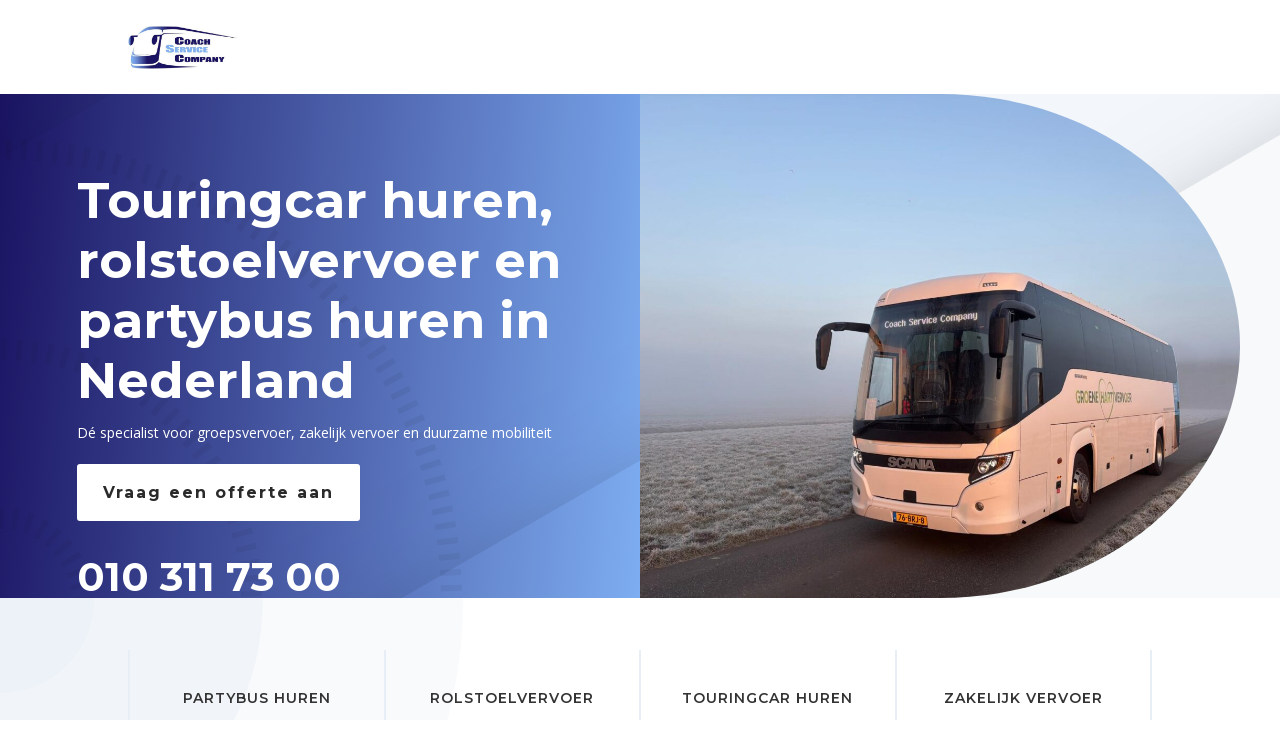

--- FILE ---
content_type: text/html; charset=utf-8
request_url: https://www.google.com/recaptcha/api2/anchor?ar=1&k=6Lc0bs0rAAAAANeIGO_aNCqQH4ZiRr3BqD3JFQLT&co=aHR0cHM6Ly9jb2FjaHNlcnZpY2Vjb21wYW55LmNvbTo0NDM.&hl=en&v=PoyoqOPhxBO7pBk68S4YbpHZ&size=invisible&anchor-ms=20000&execute-ms=30000&cb=is99kv64qsrq
body_size: 48659
content:
<!DOCTYPE HTML><html dir="ltr" lang="en"><head><meta http-equiv="Content-Type" content="text/html; charset=UTF-8">
<meta http-equiv="X-UA-Compatible" content="IE=edge">
<title>reCAPTCHA</title>
<style type="text/css">
/* cyrillic-ext */
@font-face {
  font-family: 'Roboto';
  font-style: normal;
  font-weight: 400;
  font-stretch: 100%;
  src: url(//fonts.gstatic.com/s/roboto/v48/KFO7CnqEu92Fr1ME7kSn66aGLdTylUAMa3GUBHMdazTgWw.woff2) format('woff2');
  unicode-range: U+0460-052F, U+1C80-1C8A, U+20B4, U+2DE0-2DFF, U+A640-A69F, U+FE2E-FE2F;
}
/* cyrillic */
@font-face {
  font-family: 'Roboto';
  font-style: normal;
  font-weight: 400;
  font-stretch: 100%;
  src: url(//fonts.gstatic.com/s/roboto/v48/KFO7CnqEu92Fr1ME7kSn66aGLdTylUAMa3iUBHMdazTgWw.woff2) format('woff2');
  unicode-range: U+0301, U+0400-045F, U+0490-0491, U+04B0-04B1, U+2116;
}
/* greek-ext */
@font-face {
  font-family: 'Roboto';
  font-style: normal;
  font-weight: 400;
  font-stretch: 100%;
  src: url(//fonts.gstatic.com/s/roboto/v48/KFO7CnqEu92Fr1ME7kSn66aGLdTylUAMa3CUBHMdazTgWw.woff2) format('woff2');
  unicode-range: U+1F00-1FFF;
}
/* greek */
@font-face {
  font-family: 'Roboto';
  font-style: normal;
  font-weight: 400;
  font-stretch: 100%;
  src: url(//fonts.gstatic.com/s/roboto/v48/KFO7CnqEu92Fr1ME7kSn66aGLdTylUAMa3-UBHMdazTgWw.woff2) format('woff2');
  unicode-range: U+0370-0377, U+037A-037F, U+0384-038A, U+038C, U+038E-03A1, U+03A3-03FF;
}
/* math */
@font-face {
  font-family: 'Roboto';
  font-style: normal;
  font-weight: 400;
  font-stretch: 100%;
  src: url(//fonts.gstatic.com/s/roboto/v48/KFO7CnqEu92Fr1ME7kSn66aGLdTylUAMawCUBHMdazTgWw.woff2) format('woff2');
  unicode-range: U+0302-0303, U+0305, U+0307-0308, U+0310, U+0312, U+0315, U+031A, U+0326-0327, U+032C, U+032F-0330, U+0332-0333, U+0338, U+033A, U+0346, U+034D, U+0391-03A1, U+03A3-03A9, U+03B1-03C9, U+03D1, U+03D5-03D6, U+03F0-03F1, U+03F4-03F5, U+2016-2017, U+2034-2038, U+203C, U+2040, U+2043, U+2047, U+2050, U+2057, U+205F, U+2070-2071, U+2074-208E, U+2090-209C, U+20D0-20DC, U+20E1, U+20E5-20EF, U+2100-2112, U+2114-2115, U+2117-2121, U+2123-214F, U+2190, U+2192, U+2194-21AE, U+21B0-21E5, U+21F1-21F2, U+21F4-2211, U+2213-2214, U+2216-22FF, U+2308-230B, U+2310, U+2319, U+231C-2321, U+2336-237A, U+237C, U+2395, U+239B-23B7, U+23D0, U+23DC-23E1, U+2474-2475, U+25AF, U+25B3, U+25B7, U+25BD, U+25C1, U+25CA, U+25CC, U+25FB, U+266D-266F, U+27C0-27FF, U+2900-2AFF, U+2B0E-2B11, U+2B30-2B4C, U+2BFE, U+3030, U+FF5B, U+FF5D, U+1D400-1D7FF, U+1EE00-1EEFF;
}
/* symbols */
@font-face {
  font-family: 'Roboto';
  font-style: normal;
  font-weight: 400;
  font-stretch: 100%;
  src: url(//fonts.gstatic.com/s/roboto/v48/KFO7CnqEu92Fr1ME7kSn66aGLdTylUAMaxKUBHMdazTgWw.woff2) format('woff2');
  unicode-range: U+0001-000C, U+000E-001F, U+007F-009F, U+20DD-20E0, U+20E2-20E4, U+2150-218F, U+2190, U+2192, U+2194-2199, U+21AF, U+21E6-21F0, U+21F3, U+2218-2219, U+2299, U+22C4-22C6, U+2300-243F, U+2440-244A, U+2460-24FF, U+25A0-27BF, U+2800-28FF, U+2921-2922, U+2981, U+29BF, U+29EB, U+2B00-2BFF, U+4DC0-4DFF, U+FFF9-FFFB, U+10140-1018E, U+10190-1019C, U+101A0, U+101D0-101FD, U+102E0-102FB, U+10E60-10E7E, U+1D2C0-1D2D3, U+1D2E0-1D37F, U+1F000-1F0FF, U+1F100-1F1AD, U+1F1E6-1F1FF, U+1F30D-1F30F, U+1F315, U+1F31C, U+1F31E, U+1F320-1F32C, U+1F336, U+1F378, U+1F37D, U+1F382, U+1F393-1F39F, U+1F3A7-1F3A8, U+1F3AC-1F3AF, U+1F3C2, U+1F3C4-1F3C6, U+1F3CA-1F3CE, U+1F3D4-1F3E0, U+1F3ED, U+1F3F1-1F3F3, U+1F3F5-1F3F7, U+1F408, U+1F415, U+1F41F, U+1F426, U+1F43F, U+1F441-1F442, U+1F444, U+1F446-1F449, U+1F44C-1F44E, U+1F453, U+1F46A, U+1F47D, U+1F4A3, U+1F4B0, U+1F4B3, U+1F4B9, U+1F4BB, U+1F4BF, U+1F4C8-1F4CB, U+1F4D6, U+1F4DA, U+1F4DF, U+1F4E3-1F4E6, U+1F4EA-1F4ED, U+1F4F7, U+1F4F9-1F4FB, U+1F4FD-1F4FE, U+1F503, U+1F507-1F50B, U+1F50D, U+1F512-1F513, U+1F53E-1F54A, U+1F54F-1F5FA, U+1F610, U+1F650-1F67F, U+1F687, U+1F68D, U+1F691, U+1F694, U+1F698, U+1F6AD, U+1F6B2, U+1F6B9-1F6BA, U+1F6BC, U+1F6C6-1F6CF, U+1F6D3-1F6D7, U+1F6E0-1F6EA, U+1F6F0-1F6F3, U+1F6F7-1F6FC, U+1F700-1F7FF, U+1F800-1F80B, U+1F810-1F847, U+1F850-1F859, U+1F860-1F887, U+1F890-1F8AD, U+1F8B0-1F8BB, U+1F8C0-1F8C1, U+1F900-1F90B, U+1F93B, U+1F946, U+1F984, U+1F996, U+1F9E9, U+1FA00-1FA6F, U+1FA70-1FA7C, U+1FA80-1FA89, U+1FA8F-1FAC6, U+1FACE-1FADC, U+1FADF-1FAE9, U+1FAF0-1FAF8, U+1FB00-1FBFF;
}
/* vietnamese */
@font-face {
  font-family: 'Roboto';
  font-style: normal;
  font-weight: 400;
  font-stretch: 100%;
  src: url(//fonts.gstatic.com/s/roboto/v48/KFO7CnqEu92Fr1ME7kSn66aGLdTylUAMa3OUBHMdazTgWw.woff2) format('woff2');
  unicode-range: U+0102-0103, U+0110-0111, U+0128-0129, U+0168-0169, U+01A0-01A1, U+01AF-01B0, U+0300-0301, U+0303-0304, U+0308-0309, U+0323, U+0329, U+1EA0-1EF9, U+20AB;
}
/* latin-ext */
@font-face {
  font-family: 'Roboto';
  font-style: normal;
  font-weight: 400;
  font-stretch: 100%;
  src: url(//fonts.gstatic.com/s/roboto/v48/KFO7CnqEu92Fr1ME7kSn66aGLdTylUAMa3KUBHMdazTgWw.woff2) format('woff2');
  unicode-range: U+0100-02BA, U+02BD-02C5, U+02C7-02CC, U+02CE-02D7, U+02DD-02FF, U+0304, U+0308, U+0329, U+1D00-1DBF, U+1E00-1E9F, U+1EF2-1EFF, U+2020, U+20A0-20AB, U+20AD-20C0, U+2113, U+2C60-2C7F, U+A720-A7FF;
}
/* latin */
@font-face {
  font-family: 'Roboto';
  font-style: normal;
  font-weight: 400;
  font-stretch: 100%;
  src: url(//fonts.gstatic.com/s/roboto/v48/KFO7CnqEu92Fr1ME7kSn66aGLdTylUAMa3yUBHMdazQ.woff2) format('woff2');
  unicode-range: U+0000-00FF, U+0131, U+0152-0153, U+02BB-02BC, U+02C6, U+02DA, U+02DC, U+0304, U+0308, U+0329, U+2000-206F, U+20AC, U+2122, U+2191, U+2193, U+2212, U+2215, U+FEFF, U+FFFD;
}
/* cyrillic-ext */
@font-face {
  font-family: 'Roboto';
  font-style: normal;
  font-weight: 500;
  font-stretch: 100%;
  src: url(//fonts.gstatic.com/s/roboto/v48/KFO7CnqEu92Fr1ME7kSn66aGLdTylUAMa3GUBHMdazTgWw.woff2) format('woff2');
  unicode-range: U+0460-052F, U+1C80-1C8A, U+20B4, U+2DE0-2DFF, U+A640-A69F, U+FE2E-FE2F;
}
/* cyrillic */
@font-face {
  font-family: 'Roboto';
  font-style: normal;
  font-weight: 500;
  font-stretch: 100%;
  src: url(//fonts.gstatic.com/s/roboto/v48/KFO7CnqEu92Fr1ME7kSn66aGLdTylUAMa3iUBHMdazTgWw.woff2) format('woff2');
  unicode-range: U+0301, U+0400-045F, U+0490-0491, U+04B0-04B1, U+2116;
}
/* greek-ext */
@font-face {
  font-family: 'Roboto';
  font-style: normal;
  font-weight: 500;
  font-stretch: 100%;
  src: url(//fonts.gstatic.com/s/roboto/v48/KFO7CnqEu92Fr1ME7kSn66aGLdTylUAMa3CUBHMdazTgWw.woff2) format('woff2');
  unicode-range: U+1F00-1FFF;
}
/* greek */
@font-face {
  font-family: 'Roboto';
  font-style: normal;
  font-weight: 500;
  font-stretch: 100%;
  src: url(//fonts.gstatic.com/s/roboto/v48/KFO7CnqEu92Fr1ME7kSn66aGLdTylUAMa3-UBHMdazTgWw.woff2) format('woff2');
  unicode-range: U+0370-0377, U+037A-037F, U+0384-038A, U+038C, U+038E-03A1, U+03A3-03FF;
}
/* math */
@font-face {
  font-family: 'Roboto';
  font-style: normal;
  font-weight: 500;
  font-stretch: 100%;
  src: url(//fonts.gstatic.com/s/roboto/v48/KFO7CnqEu92Fr1ME7kSn66aGLdTylUAMawCUBHMdazTgWw.woff2) format('woff2');
  unicode-range: U+0302-0303, U+0305, U+0307-0308, U+0310, U+0312, U+0315, U+031A, U+0326-0327, U+032C, U+032F-0330, U+0332-0333, U+0338, U+033A, U+0346, U+034D, U+0391-03A1, U+03A3-03A9, U+03B1-03C9, U+03D1, U+03D5-03D6, U+03F0-03F1, U+03F4-03F5, U+2016-2017, U+2034-2038, U+203C, U+2040, U+2043, U+2047, U+2050, U+2057, U+205F, U+2070-2071, U+2074-208E, U+2090-209C, U+20D0-20DC, U+20E1, U+20E5-20EF, U+2100-2112, U+2114-2115, U+2117-2121, U+2123-214F, U+2190, U+2192, U+2194-21AE, U+21B0-21E5, U+21F1-21F2, U+21F4-2211, U+2213-2214, U+2216-22FF, U+2308-230B, U+2310, U+2319, U+231C-2321, U+2336-237A, U+237C, U+2395, U+239B-23B7, U+23D0, U+23DC-23E1, U+2474-2475, U+25AF, U+25B3, U+25B7, U+25BD, U+25C1, U+25CA, U+25CC, U+25FB, U+266D-266F, U+27C0-27FF, U+2900-2AFF, U+2B0E-2B11, U+2B30-2B4C, U+2BFE, U+3030, U+FF5B, U+FF5D, U+1D400-1D7FF, U+1EE00-1EEFF;
}
/* symbols */
@font-face {
  font-family: 'Roboto';
  font-style: normal;
  font-weight: 500;
  font-stretch: 100%;
  src: url(//fonts.gstatic.com/s/roboto/v48/KFO7CnqEu92Fr1ME7kSn66aGLdTylUAMaxKUBHMdazTgWw.woff2) format('woff2');
  unicode-range: U+0001-000C, U+000E-001F, U+007F-009F, U+20DD-20E0, U+20E2-20E4, U+2150-218F, U+2190, U+2192, U+2194-2199, U+21AF, U+21E6-21F0, U+21F3, U+2218-2219, U+2299, U+22C4-22C6, U+2300-243F, U+2440-244A, U+2460-24FF, U+25A0-27BF, U+2800-28FF, U+2921-2922, U+2981, U+29BF, U+29EB, U+2B00-2BFF, U+4DC0-4DFF, U+FFF9-FFFB, U+10140-1018E, U+10190-1019C, U+101A0, U+101D0-101FD, U+102E0-102FB, U+10E60-10E7E, U+1D2C0-1D2D3, U+1D2E0-1D37F, U+1F000-1F0FF, U+1F100-1F1AD, U+1F1E6-1F1FF, U+1F30D-1F30F, U+1F315, U+1F31C, U+1F31E, U+1F320-1F32C, U+1F336, U+1F378, U+1F37D, U+1F382, U+1F393-1F39F, U+1F3A7-1F3A8, U+1F3AC-1F3AF, U+1F3C2, U+1F3C4-1F3C6, U+1F3CA-1F3CE, U+1F3D4-1F3E0, U+1F3ED, U+1F3F1-1F3F3, U+1F3F5-1F3F7, U+1F408, U+1F415, U+1F41F, U+1F426, U+1F43F, U+1F441-1F442, U+1F444, U+1F446-1F449, U+1F44C-1F44E, U+1F453, U+1F46A, U+1F47D, U+1F4A3, U+1F4B0, U+1F4B3, U+1F4B9, U+1F4BB, U+1F4BF, U+1F4C8-1F4CB, U+1F4D6, U+1F4DA, U+1F4DF, U+1F4E3-1F4E6, U+1F4EA-1F4ED, U+1F4F7, U+1F4F9-1F4FB, U+1F4FD-1F4FE, U+1F503, U+1F507-1F50B, U+1F50D, U+1F512-1F513, U+1F53E-1F54A, U+1F54F-1F5FA, U+1F610, U+1F650-1F67F, U+1F687, U+1F68D, U+1F691, U+1F694, U+1F698, U+1F6AD, U+1F6B2, U+1F6B9-1F6BA, U+1F6BC, U+1F6C6-1F6CF, U+1F6D3-1F6D7, U+1F6E0-1F6EA, U+1F6F0-1F6F3, U+1F6F7-1F6FC, U+1F700-1F7FF, U+1F800-1F80B, U+1F810-1F847, U+1F850-1F859, U+1F860-1F887, U+1F890-1F8AD, U+1F8B0-1F8BB, U+1F8C0-1F8C1, U+1F900-1F90B, U+1F93B, U+1F946, U+1F984, U+1F996, U+1F9E9, U+1FA00-1FA6F, U+1FA70-1FA7C, U+1FA80-1FA89, U+1FA8F-1FAC6, U+1FACE-1FADC, U+1FADF-1FAE9, U+1FAF0-1FAF8, U+1FB00-1FBFF;
}
/* vietnamese */
@font-face {
  font-family: 'Roboto';
  font-style: normal;
  font-weight: 500;
  font-stretch: 100%;
  src: url(//fonts.gstatic.com/s/roboto/v48/KFO7CnqEu92Fr1ME7kSn66aGLdTylUAMa3OUBHMdazTgWw.woff2) format('woff2');
  unicode-range: U+0102-0103, U+0110-0111, U+0128-0129, U+0168-0169, U+01A0-01A1, U+01AF-01B0, U+0300-0301, U+0303-0304, U+0308-0309, U+0323, U+0329, U+1EA0-1EF9, U+20AB;
}
/* latin-ext */
@font-face {
  font-family: 'Roboto';
  font-style: normal;
  font-weight: 500;
  font-stretch: 100%;
  src: url(//fonts.gstatic.com/s/roboto/v48/KFO7CnqEu92Fr1ME7kSn66aGLdTylUAMa3KUBHMdazTgWw.woff2) format('woff2');
  unicode-range: U+0100-02BA, U+02BD-02C5, U+02C7-02CC, U+02CE-02D7, U+02DD-02FF, U+0304, U+0308, U+0329, U+1D00-1DBF, U+1E00-1E9F, U+1EF2-1EFF, U+2020, U+20A0-20AB, U+20AD-20C0, U+2113, U+2C60-2C7F, U+A720-A7FF;
}
/* latin */
@font-face {
  font-family: 'Roboto';
  font-style: normal;
  font-weight: 500;
  font-stretch: 100%;
  src: url(//fonts.gstatic.com/s/roboto/v48/KFO7CnqEu92Fr1ME7kSn66aGLdTylUAMa3yUBHMdazQ.woff2) format('woff2');
  unicode-range: U+0000-00FF, U+0131, U+0152-0153, U+02BB-02BC, U+02C6, U+02DA, U+02DC, U+0304, U+0308, U+0329, U+2000-206F, U+20AC, U+2122, U+2191, U+2193, U+2212, U+2215, U+FEFF, U+FFFD;
}
/* cyrillic-ext */
@font-face {
  font-family: 'Roboto';
  font-style: normal;
  font-weight: 900;
  font-stretch: 100%;
  src: url(//fonts.gstatic.com/s/roboto/v48/KFO7CnqEu92Fr1ME7kSn66aGLdTylUAMa3GUBHMdazTgWw.woff2) format('woff2');
  unicode-range: U+0460-052F, U+1C80-1C8A, U+20B4, U+2DE0-2DFF, U+A640-A69F, U+FE2E-FE2F;
}
/* cyrillic */
@font-face {
  font-family: 'Roboto';
  font-style: normal;
  font-weight: 900;
  font-stretch: 100%;
  src: url(//fonts.gstatic.com/s/roboto/v48/KFO7CnqEu92Fr1ME7kSn66aGLdTylUAMa3iUBHMdazTgWw.woff2) format('woff2');
  unicode-range: U+0301, U+0400-045F, U+0490-0491, U+04B0-04B1, U+2116;
}
/* greek-ext */
@font-face {
  font-family: 'Roboto';
  font-style: normal;
  font-weight: 900;
  font-stretch: 100%;
  src: url(//fonts.gstatic.com/s/roboto/v48/KFO7CnqEu92Fr1ME7kSn66aGLdTylUAMa3CUBHMdazTgWw.woff2) format('woff2');
  unicode-range: U+1F00-1FFF;
}
/* greek */
@font-face {
  font-family: 'Roboto';
  font-style: normal;
  font-weight: 900;
  font-stretch: 100%;
  src: url(//fonts.gstatic.com/s/roboto/v48/KFO7CnqEu92Fr1ME7kSn66aGLdTylUAMa3-UBHMdazTgWw.woff2) format('woff2');
  unicode-range: U+0370-0377, U+037A-037F, U+0384-038A, U+038C, U+038E-03A1, U+03A3-03FF;
}
/* math */
@font-face {
  font-family: 'Roboto';
  font-style: normal;
  font-weight: 900;
  font-stretch: 100%;
  src: url(//fonts.gstatic.com/s/roboto/v48/KFO7CnqEu92Fr1ME7kSn66aGLdTylUAMawCUBHMdazTgWw.woff2) format('woff2');
  unicode-range: U+0302-0303, U+0305, U+0307-0308, U+0310, U+0312, U+0315, U+031A, U+0326-0327, U+032C, U+032F-0330, U+0332-0333, U+0338, U+033A, U+0346, U+034D, U+0391-03A1, U+03A3-03A9, U+03B1-03C9, U+03D1, U+03D5-03D6, U+03F0-03F1, U+03F4-03F5, U+2016-2017, U+2034-2038, U+203C, U+2040, U+2043, U+2047, U+2050, U+2057, U+205F, U+2070-2071, U+2074-208E, U+2090-209C, U+20D0-20DC, U+20E1, U+20E5-20EF, U+2100-2112, U+2114-2115, U+2117-2121, U+2123-214F, U+2190, U+2192, U+2194-21AE, U+21B0-21E5, U+21F1-21F2, U+21F4-2211, U+2213-2214, U+2216-22FF, U+2308-230B, U+2310, U+2319, U+231C-2321, U+2336-237A, U+237C, U+2395, U+239B-23B7, U+23D0, U+23DC-23E1, U+2474-2475, U+25AF, U+25B3, U+25B7, U+25BD, U+25C1, U+25CA, U+25CC, U+25FB, U+266D-266F, U+27C0-27FF, U+2900-2AFF, U+2B0E-2B11, U+2B30-2B4C, U+2BFE, U+3030, U+FF5B, U+FF5D, U+1D400-1D7FF, U+1EE00-1EEFF;
}
/* symbols */
@font-face {
  font-family: 'Roboto';
  font-style: normal;
  font-weight: 900;
  font-stretch: 100%;
  src: url(//fonts.gstatic.com/s/roboto/v48/KFO7CnqEu92Fr1ME7kSn66aGLdTylUAMaxKUBHMdazTgWw.woff2) format('woff2');
  unicode-range: U+0001-000C, U+000E-001F, U+007F-009F, U+20DD-20E0, U+20E2-20E4, U+2150-218F, U+2190, U+2192, U+2194-2199, U+21AF, U+21E6-21F0, U+21F3, U+2218-2219, U+2299, U+22C4-22C6, U+2300-243F, U+2440-244A, U+2460-24FF, U+25A0-27BF, U+2800-28FF, U+2921-2922, U+2981, U+29BF, U+29EB, U+2B00-2BFF, U+4DC0-4DFF, U+FFF9-FFFB, U+10140-1018E, U+10190-1019C, U+101A0, U+101D0-101FD, U+102E0-102FB, U+10E60-10E7E, U+1D2C0-1D2D3, U+1D2E0-1D37F, U+1F000-1F0FF, U+1F100-1F1AD, U+1F1E6-1F1FF, U+1F30D-1F30F, U+1F315, U+1F31C, U+1F31E, U+1F320-1F32C, U+1F336, U+1F378, U+1F37D, U+1F382, U+1F393-1F39F, U+1F3A7-1F3A8, U+1F3AC-1F3AF, U+1F3C2, U+1F3C4-1F3C6, U+1F3CA-1F3CE, U+1F3D4-1F3E0, U+1F3ED, U+1F3F1-1F3F3, U+1F3F5-1F3F7, U+1F408, U+1F415, U+1F41F, U+1F426, U+1F43F, U+1F441-1F442, U+1F444, U+1F446-1F449, U+1F44C-1F44E, U+1F453, U+1F46A, U+1F47D, U+1F4A3, U+1F4B0, U+1F4B3, U+1F4B9, U+1F4BB, U+1F4BF, U+1F4C8-1F4CB, U+1F4D6, U+1F4DA, U+1F4DF, U+1F4E3-1F4E6, U+1F4EA-1F4ED, U+1F4F7, U+1F4F9-1F4FB, U+1F4FD-1F4FE, U+1F503, U+1F507-1F50B, U+1F50D, U+1F512-1F513, U+1F53E-1F54A, U+1F54F-1F5FA, U+1F610, U+1F650-1F67F, U+1F687, U+1F68D, U+1F691, U+1F694, U+1F698, U+1F6AD, U+1F6B2, U+1F6B9-1F6BA, U+1F6BC, U+1F6C6-1F6CF, U+1F6D3-1F6D7, U+1F6E0-1F6EA, U+1F6F0-1F6F3, U+1F6F7-1F6FC, U+1F700-1F7FF, U+1F800-1F80B, U+1F810-1F847, U+1F850-1F859, U+1F860-1F887, U+1F890-1F8AD, U+1F8B0-1F8BB, U+1F8C0-1F8C1, U+1F900-1F90B, U+1F93B, U+1F946, U+1F984, U+1F996, U+1F9E9, U+1FA00-1FA6F, U+1FA70-1FA7C, U+1FA80-1FA89, U+1FA8F-1FAC6, U+1FACE-1FADC, U+1FADF-1FAE9, U+1FAF0-1FAF8, U+1FB00-1FBFF;
}
/* vietnamese */
@font-face {
  font-family: 'Roboto';
  font-style: normal;
  font-weight: 900;
  font-stretch: 100%;
  src: url(//fonts.gstatic.com/s/roboto/v48/KFO7CnqEu92Fr1ME7kSn66aGLdTylUAMa3OUBHMdazTgWw.woff2) format('woff2');
  unicode-range: U+0102-0103, U+0110-0111, U+0128-0129, U+0168-0169, U+01A0-01A1, U+01AF-01B0, U+0300-0301, U+0303-0304, U+0308-0309, U+0323, U+0329, U+1EA0-1EF9, U+20AB;
}
/* latin-ext */
@font-face {
  font-family: 'Roboto';
  font-style: normal;
  font-weight: 900;
  font-stretch: 100%;
  src: url(//fonts.gstatic.com/s/roboto/v48/KFO7CnqEu92Fr1ME7kSn66aGLdTylUAMa3KUBHMdazTgWw.woff2) format('woff2');
  unicode-range: U+0100-02BA, U+02BD-02C5, U+02C7-02CC, U+02CE-02D7, U+02DD-02FF, U+0304, U+0308, U+0329, U+1D00-1DBF, U+1E00-1E9F, U+1EF2-1EFF, U+2020, U+20A0-20AB, U+20AD-20C0, U+2113, U+2C60-2C7F, U+A720-A7FF;
}
/* latin */
@font-face {
  font-family: 'Roboto';
  font-style: normal;
  font-weight: 900;
  font-stretch: 100%;
  src: url(//fonts.gstatic.com/s/roboto/v48/KFO7CnqEu92Fr1ME7kSn66aGLdTylUAMa3yUBHMdazQ.woff2) format('woff2');
  unicode-range: U+0000-00FF, U+0131, U+0152-0153, U+02BB-02BC, U+02C6, U+02DA, U+02DC, U+0304, U+0308, U+0329, U+2000-206F, U+20AC, U+2122, U+2191, U+2193, U+2212, U+2215, U+FEFF, U+FFFD;
}

</style>
<link rel="stylesheet" type="text/css" href="https://www.gstatic.com/recaptcha/releases/PoyoqOPhxBO7pBk68S4YbpHZ/styles__ltr.css">
<script nonce="FzuZzUKGEil_QdwSBRhkNg" type="text/javascript">window['__recaptcha_api'] = 'https://www.google.com/recaptcha/api2/';</script>
<script type="text/javascript" src="https://www.gstatic.com/recaptcha/releases/PoyoqOPhxBO7pBk68S4YbpHZ/recaptcha__en.js" nonce="FzuZzUKGEil_QdwSBRhkNg">
      
    </script></head>
<body><div id="rc-anchor-alert" class="rc-anchor-alert"></div>
<input type="hidden" id="recaptcha-token" value="[base64]">
<script type="text/javascript" nonce="FzuZzUKGEil_QdwSBRhkNg">
      recaptcha.anchor.Main.init("[\x22ainput\x22,[\x22bgdata\x22,\x22\x22,\[base64]/[base64]/[base64]/[base64]/[base64]/[base64]/KGcoTywyNTMsTy5PKSxVRyhPLEMpKTpnKE8sMjUzLEMpLE8pKSxsKSksTykpfSxieT1mdW5jdGlvbihDLE8sdSxsKXtmb3IobD0odT1SKEMpLDApO08+MDtPLS0pbD1sPDw4fFooQyk7ZyhDLHUsbCl9LFVHPWZ1bmN0aW9uKEMsTyl7Qy5pLmxlbmd0aD4xMDQ/[base64]/[base64]/[base64]/[base64]/[base64]/[base64]/[base64]\\u003d\x22,\[base64]\x22,\x22C8KAw4/Dl3/DvMOww5fDt8OBw6ZKOcOhwowjw4Auwp8NccOwPcO8w6nDncKtw7vDunLCvsO0w7vDncKiw69mUnYZwpPCgVTDhcKjfGR2X8OJUwd3w4rDmMO4w6fDgilUwpMow4JgwrzDnMK+CEYvw4LDhcOWScODw4N6HDDCrcOSFDETw49WXsK/wprDlSXCgm3Ci8OYEXPDlMOhw6fDicO8dmLCosOkw4EIa2jCmcKwwrF6woTCgG1XUHfDvSzCoMObSD7Cl8KKCGVkMsONB8KZK8OywosYw7zCqSZpKMKuHcOsD8K+D8O5VRzCulXCrkHDn8KQLsOwE8Kpw7RGXsKSe8OEwow/wowcP0obRMOFaT7ChMKUwqTDqsK2w7DCpMOlAMKCcsOCTsOfJ8OCwrRawoLCmgjCoHl5bV/CsMKGQ0HDuCInWHzDgmMVwpUcB8KxTkDChTp6wrESwobCpBHDg8Obw6h2w4wVw4ANRR7Dr8OGwo99RUh6wp7CsTjCnsOxMMOlcsO/woLCgCBABwNoTinChmHDtjjDpnPDrEw9UjYhZMK3BSPCimjCo3PDsMK3w4nDtMOxGsK1wqAYBcOGKMOVwq3CrnjChyl7IsKIwrEKHHV2eH4CGcOvXmTDpMOlw4c3w6JXwqRPAz/[base64]/DqsKbVQEtwpYQwro6eMOKw4xVw6nDisKyACAwb0omVjYONAjDusObHW92w4fDscO/w5bDg8OJw6x7w6zCuMO/[base64]/CsMOLw5DDg8KawprDr8OZRcKUVnAFw7TCrHtVwp8Ma8Kha0zCucKowp/CpcOmw5DDvMOwLMKLD8OUw7zChSfCgcKIw6tcbFpwwo7DsMOKbMOZAcK+AMK/wpYvDE4XeR5MflTDogHDu3/CucKLwpTCmXfDksOdfcOSUsObDRs6wpwTGHwrwq4QwpjCpcOAwrRLVFLDncOvwr3Cg0XDrMOAwoxjYMOSwqFoK8OsaQ/ClxRgwr15EWrDsgvCvz/CmsOvG8KUDV/DjMOYw6zDtk5ywp/CuMOwwqPCksKidMKsIXh9NsKcw4x6GQbCkHPCqnbCo8ONMlsVwrluIhpPZcKKwrPCtcOaMkbCui0tXX8bF07DsEwkGRTDk37Dlzp3BnHDqsO5wqnDn8KbwobCjF0gw5jCk8KswrEIMcOfdcKgw64/w6R0w7vDmMOawrxHJUJyccK+fBs/w7Ncwo1vTgl2eArCqkTCr8KnwpRbFAkNwpXDt8OOw68Tw7nDgMKcw50pdMOgf1bDsAE6VknDqFXDkcOPwroHwqcCER9dwq/CpgRJcn9gT8Oiw6zDtBbDoMOgJsOFFkkjKF/Crn7CgsOUw6bCiR/[base64]/B8ODw7rCscO0RcKGw6vDhnPDqsO4MsOxZkvCow44wpwswqskcMK3wpPCoRF4wrtNCW1kwpPCojHDjMK1fMKww6nDkTl3DTvDrWVASmnCv1M4w71/[base64]/Clg/[base64]/[base64]/w5bCs38xw7vCmjoZXAhyVFV2bhhjw6YvccKWRMKjJUjDpnnCtcKEw7MKZjLDhgBLwrPCvcOdwrrDmsORwoLCqMOAwqgGw7fChSbChcKZS8OdwqFcw5pdw6t8K8O1YH/DszNkw6LCosK7aUXCi0Vgw6EKRcKkw4XDvhDCtsKsVlnDhsKcYyPDi8O3EFbDmi3CvXAFTMKCw79/w57DjzTCtcOowonDksK9Q8OJwptmw5DDrsOnwpR2w7vCtMKxQ8OBw41AVcOlYFx1w7zCgMKDwqMGOkDDjk3CggceJwFBw4TCmsOhwqTDrMKzScORw7bDlEgdC8KjwrA7wp3CgcK2IA7CrMKVw6zCpyMHw4/CpmBqwoxkeMO6w74nBMKcVsOPBMKKKsO7w4HDjDzCvMOoVjMfPFrDuMOFTcKLC006RD0Dw41TwotKdMOZw7EcQj1GF8Ofb8OWw5fDpAvCnMOxwqfCqQnDkS/[base64]/CiMOcS8OdIWbDiMOVIsK7MMOQw4QOw6sywqk8YXjCg0DChQzCssODUhxRMA/CjkcSwrEuWAzCgMKBQAlBLsKIw6Eww4bCq3LCq8Kiwq93woDDl8OVwrc/F8OJwos9w6zCpsONL1TDlzjCjcOdwqNXCRHCjcOGEzbDt8O/V8KrWi9oZsKAwo3CrcKCP2vCi8OAwq0CGmDDlsOkcTPCusKDCDbCpMK6w5NzwqHDjxHDjjVFwqgmLcOaw79Kw65MccO0eWVSZ0kReMOgZFg8TcOow5wtUmXDmEXCmQA5TBQ+w6PCr8O2CcK0wqJrBsKNw7UgU07DiEPCojYNwr5Hw6/DqkPCp8Ovwr7DkwXCvRfCqQ8Hf8OmcsOmw5R5S3PDrsKdMcKDwp/DjEsgw5TClMKPVANBwrInecKpw7NTw73CvgrDum/[base64]/W8O8w51YH35Iw7vCp0oZw4TCqcK/[base64]/[base64]/DnMO9woFRw6TDscKsw5w6wo3CjnTDml9NNF1/w4kBw7XCsWXCgjbCvHBBZ2UlZ8OIPMOkwqzChB3DgiHCpMOGU3EsLMKLdmsRw6ALf0h7wqknwqTCusKdw6bDu8KFexJkw6vCn8Oxw5VvI8K3GC/[base64]/DrEo6w4hZGsOxwpVZw6LCm2tqw7PDgcKiwqZGEcKXwofCk33Dl8KPw5wTKgQXwprCoMOEwqHCnBN0TncxanbCi8KLw7LChMK4wqUJw7cRw5nDh8Oiw7N6NFnCnGfCpV1rSQjDmcOiJ8OBHnJLwqLDpWobDnfCs8K/[base64]/DgQEpAQRNwpo5EgUSZi/CksO7L8K1JWl2AzTDrsKKIUnDi8KRbVjDlcOfPcKqwoYhwrAcSxbCo8KHwpDCvcOMwrjDpcOhw6LCucOFwo/CgsOtRsOjRTXDpVTCusOOXcOiwpAPdQ1SCwnDuA8gXHDCi2J7w4dlZRIFccKawrXDscKjwpLCqVPCtVnCqHUjRMO1XsOtwp9aMjzDmUt1wptvwpLCg2R2wqHCp3PDsyc8bwrDgxvCiTZ2w5AFY8KTE8OROkXDmcKTwrzChsKCwr/Dh8OyLMKdX8O0wrJKwrjDg8Kpwqwcwo/DrMKSVHjCqg8owrbDkQjCkW7ChMK2wo0/wqTCoUjCtQtZG8OTw7fCnMOjQSvCuMOiwpAYw7jClw3CrMO6bcOXwoHCgcKqwrUXRMOBB8OYw6PDhj3CqMOywoLCr0/DkT0LfsO7dMKRWMK9w5Alwq7Dui8KGMO0w5/Co1k8NcO/wovDv8KCGcKXw5/[base64]/CukslwoUmw6rDlAgvwplhw5fDi1HClQtlLmx+ayhrwqTClMOVIsKFRiJLS8OTwprCiMOmw7LCqcO7wq4EJDvDoWQfw4ImfcOGwpPDo2/[base64]/Cs8OMw7kjwpfDt8O/wpnDoG3Dhw9xw7HCr8Omwoo2LUdfwqJdw7wkwqDCiHZEKlfCuTPCimt8I18BOsOKGGFUwpxCSStFchrDlmMFwpbDvcKcw4B0Qz3Dkm8OwqIHwprCnw9qQ8K8bys7wp9rKMOTw7hLw5XCpncOwobDrcOkNDnDsSXCpT90wpI/[base64]/Ds03DlsKfK8Kwwq59TictwoVSw45VwqI5YEnCqsO+ai/DmWNfCsOOwrrCozFVFmjDtxjDmMKXwpEgwpJeGTRgX8KwwphOwqRNw41rKx4YTcK1wotkw4fDocO9KsO/VllBVMO+YhNtUSPDjMOQZMOQHsOtB8Klw4jClsOKw4ggw6Qbw5DCo0Zve0hXwqLDssKMw6lrw4MuekIEw6nCqVnDrMOkTmrCoMOTwrPCigzCqSPChMK8FcKYYcOPTMKxwrlEwohPJGbCpMO1Q8OZDgRaQ8KCCMKMw5zChMKww5Zdej/CoMODw6xHdcK4w4XCqG3DqURfwo0Pw454worCh38cw6PDmGfCgsOnTVVRK3IrwrzDjVhtwolOHi9oVn5Tw7J0w7HCgUHDnwzDkQgkw5o9wp1kw5pWQMKFAH/[base64]/w6pWw6LCi8Ove3jDlcKuw7/[base64]/[base64]/CksOjw4xkf8Oqw7IUNsK1w79zw5MIJUbDmsK2B8OMccOxwqXDk8O2wrhpRFMLw4DDgEhsYnTDnMOpEVVNwqnDg8KjwqgAFsK3EH4aFsK2WcOUwp/CosKJDsKEwq3DocKQVcKuO8KxWnZFwrc2J2dCWMKXHAcseFrDqMKiw74QKmF1Y8Oxw7XCvxZcNRpkWsK8wpvCrMK1wq/ChcKKVcOPw63Dt8OIT3jCgMKCw7/[base64]/DscOJYcOkwqB4wqnDmsO8aMKxfsO+w4LDlMOTOGA5woh5OsK/[base64]/bXrCpElzw5t0w7Z9aGhlw6bCpsKrfEhbwpMWw7crw5PDgRPCv0/DusKsXQLDnUfCosO+B8KMw5QScsKFLh7DvsKGw77DjBrDlXrDqlQXwqrCjBnDp8OKb8KJSGg4OkrCtMKXwpRDw7Riw5p5w5zDo8KiV8KLdMKOwoVXWS1cfsOWQXw2woYZMHMbwqE5wpB1Yys1JydXwpTDlibDn3bDh8Ofwpwlw5vCvzzDlMOtRj/DkVMMwpHCoCZWZgrDiyprwr7DvEESwrTCp8OXw6nDvg/CvRjDnHQbREY1wpPChQIBw4TCucObwpjDunkCwrsLPxTCkBVuwpLDm8OPKATCv8OgOw3Cq1zCkMObw77Co8K2wr/CosOkDVLDm8KMFhECGMK2wpLDnSA+S1oNScK7XMOnN3/DlV/Do8OvIBPCnsKVbsKlXcKDw6E+PMOBO8OFOycpN8K8wp8XaRHDmcOUbMOoLcO8a0XDkcO9w4rCj8Oxb3LCtBdTw5A3w4bDt8K9w4JQwo5yw4/CvsOKwr4kw6Qjw68kw6LCmMOawpbDgg3CvsOEIj3Cvj7CvgXDryrCvcOcCsOKQMOTw4bClsKofT3CgsONw5IZUkbCpcO4VMKJBsO7S8OIaGjCqy/[base64]/w7XDjMOxNMO4wpkfwqvCokhowonDohjCjiFzwppgw6dwPMKtLMOMBsKjwrs6wo/Cg3ZJw6nDohp+wrwywpcTfMKPw40PIsKjFsOvwpFIO8KZOzbDsQfCjsKPwow6GsOlwrTDhnzDo8KYcsO/Z8KkwqQiKDJdwqNOwp3CrcOnwpRDw6l2alQCKxrCp8KvdcOew5jCtsK1w7lqwqUKDMK0KnvCmsKdw67CqsKEwoQEKMK6dyjCiMO4woXDvSt1YMKdcTHDknDDosOXG2U5woZ9I8OqwrHCqG5yA1pxwpPCjCHDgMKRw4nCmzjCnMKDBD/DpFwUw59cw5TCu2DDrMO7wqzCqcKLZGAHF8K2amltw7zDucOjOAElw41KwpDCs8KwOFA1JsKVwrAZFMOcNjc3wp/Dg8OjwqQwVsKnVcOCwqovw7dePcOSw7tsw4zCusOCR3jCoMOnwplGwoJOw5nCuMKPKldcDsOdHMKZTl7DjTzDvcKmwoE/wolmwrzCgWskb1bClsKqwqfDocOkw6vCswQ5FFkiw7opw7PCtXV/FmXCtHjDvMOUw4PDkzHCh8OLLj3CsMKBXEjDusOHw5NeXcKIw5vCtHbDlcOuGsK1fMOmwrvDjnjCksKQSMOMw7PDkQJCw49WdMORwpXDmWQYwp0kwpXCh0rDt34Fw4HCkTTDhSskK8KEKzjCnHN5G8KHPHQ5DsKHFsKGaj/CgRzDrMO8R1l7w4ZUwqIfKMK9w67CicKMSWXCrcOjw6YZw60FwohlVzrCpcOjwrw3wrzDtCvCixbCk8OUHcKJYSJKXx9Pw4DDixItw6nDqMKKwpjDjwNLM3fDocKkHMOXwp9oY0g/UMKCGMOFLSdBdivDn8O1UQNmwqZrw6wBE8KLwo/DlsKlDcOew7wgcMOZwrzDumzDnzpBAQ9zIcO0wqgew5RTOkoAw63CuGvCqsOoFMKRURjDjcKzw5Few6EpVMO2M1rDt1TCkcO4wq9RGcKFd2RXw5TCqsOHwoZhw7jDj8O7csO9AgVxwoFsIUMHwpF1wp/CtQXDiQ/CrMKSwrjCosKsdjDCn8KbU2Vow7nCpSAvwqwUaBZqwpTDtcOyw6zDqMKZcsKowpPCgsOffMOqSMOiMcOWwrooT8O6LMOPFMOxB0HCi13Cp1PClMKGECLCoMKwW1DCr8O1EsKubMKZGMOhwpvDgijDg8OjwogUT8KRVcOGBW5Vf8Kiw73ClsK5wro7wqLDtiXCtsKfOg/DvcKHZGVOwqPDq8Kjw7UxwrTCkm3CgsO9w4dkwrbCrsKEE8K/w58zXmoPF1HDocKpI8KgwpvCklLDq8Kpwo/[base64]/KcKyNCXCgcOEw5DDp8KseMOfWl7DkiBAO8O0aS8bw6bDqHDCuMO7w4t/VUAkwpJWwrDCvsOmw6PDucKNw6pxf8O9wp8ZwoLDusK0AsO5wowmF3bDngrDr8O/[base64]/ChcOZw4HDi8OrSi9jwrVRSD5aOyvDhHVVZFV4wpbDoU8uKTpcUMKHwoLDsMKAwoXDtnl8Dy/[base64]/Cn8OLw4/Di8OXXng7wpDClMKBE1w1w7HDnUcMf8KOBmNBRSnCqcONw7vCkcO6EMO3KFsfwpZDYgHCjMO2aVjCrMOgLcO0f3TCmMKwBjs6F8OkSFPCpcOxRMKfwpDChiAOwo/CgF14FMOkPsK/fFgqwrnDhjFbw4dfPT4JHWYkLcKKXGQ7w70Qw7bDsw4oagzCkjzCkcKzdlQXw71qwqp5E8OyDEBgw73Ds8KYwrE2w5HDvEfDjMOVcxoXXRcDw7Q4AcKKw6TDnBUaw5/[base64]/Dny3DosK8wpFPcE0iaMOmUj7CqsKPBR/[base64]/CunnCh8K5YsOvWcO1wp8cwoZWF8KQwqgXGsKPwrAyw7PDnj7DuX9BbxjDhyU5AsKHwq/DmsO4ABnCgERKwrAxw5ERwrzDihEEeHHDosOrwqI+wqLDmcKJw6BhUX5rwovCvcOPwrPDqMKiwoo6asKpw6/[base64]/Di2/ClnXChEvClEvDocOtw6wzwop9w6ZHVDXCkmbDvwfDssOoTgUaZcKrfmchfHzDsX1tPi/Cl2Z4A8OrwqZJBzoOEj7Dp8KdOUhjwoLDqAvDn8Opw6EdFFnDgMOWI0PDnjsaTMODZ0QPw6vDskHDpcK0w4N0w6FJI8OlLk/Ct8KowoNMX1/CncK5Zg/DksKVUMOqwpzCojQ4w4vChmhGw4oCBMOjL2DCoU3DnTvCtMKKDMO+wpgKdcKUHsOpAcOkKcKuBHTClyJ4CcO+P8KgVDx1wofDrcOFwpEFLsOlS3XDm8OZw7/CpmwYWsONwoB1wqMjw7TCsE0OMsKvwoUqPMOOwrYWdEFMwq7DhMKEEcKdworDvMKGK8KgPgbDm8O2wqRLw57DnsKPwr/DkcKZe8OQECc8w59GRcKGPcORRyRbwoEAN17DvmAObV4Ew7nChcKhwrJiw6nDpcOtUkfCmQjCocOVSsOrw67DmVzClcOeT8OUFMOrGkE+w7t8ZsK+A8KMAcKTw6jCuzbCpsKCwpUHAcOiZh/DrBwIwpMXUcK4bip4N8OMwrZ9D23CgTHCiHXCj1fDlmJMw7lXw4rDvkbDkiIUwqxxw77CuBXDuMKlS1zCg3HCssOYwrnDnMK1EGLCkcK4w6I/wprCv8Knw5PDoDFELxNYw5VRw7gvAxbCkikMw6TCn8O6EC4kLsKZwr/Cpnw1wrp6B8OrwosiZ3rCqlXCnMOOSsKRSEAXScK/wq4twozCtgdzAU8bBQNMwqvDoQo7w5oxwp4bMlnCrMOWwoXCrDUnZMKzGcK6wqs4YGxAwrcyFMKBe8OvOXhUNzDDscKowr7CrsKTYMOKw7DCtig/wpHDn8KLYMK0wo9twqHDrwgDwoHCk8ODScOePsKHwrLClsKrAsOxwrxpwr/DrsONQQwewpLCtURrw6RwL2xfwpzDsyrCsGbCuMORdy7DiMOfa29XJDxowqRddDQXB8O2WFIMM3QEdE1ePMOKKsKrDMKAbcKrwr01AcO1IsOrL2TDj8OdIi3CpzfDpMO2WcOyFU9HS8OiRBDCksOIRsO2w5YxSsOnaVrCnH8oW8KwwprDsE/DtcKbEggqHA/CixEKw5cTX8Kbw7fDoBl8wpA8wpvDugXCuHTDu1vDtMKgwqdKJcKPAcKhw4ZSwrLDpR3DisK5w4PDqcO+BcKEQMOmOTBzwpLCvD3DhD/Dg0Zyw6kGw6jCjMOHw7wBM8OTAsKIw4LCv8KFJcKKw6HCpAbCjlfDvmLCp0JuwoJ4fcKpwq5uFFV3wrDDlnM8RDbDn3PCnMORfh5Fw5fClHjDkWozwpJ+w43CqsKBwrEiZ8OkO8K5b8KGw6Apw7LDggVPOsOxA8KYw4/DhcKuwoPDicOtaMK+w43DnsOFw4HDssOowro5woUlEjo2OMO3w6TDhcOzBVFbHEcDw68/BhnCm8OYeMO0w57CnMOnw4vDl8OMPsOLLyDDusK/GMOmYw3DpcKPwqJXwq3DmMOxw4LDngvCrVDDjcKOWjjDmgHDuklUw5LCmcOFw7gewojCvMK1EMKXwqXCncKrwrFUUMOww7PDlxvChXXDuXfChT/DvsOICsKSw5/CncOpwpvDrMOnw4TDg0nCr8OlI8O2TEXCiMKwN8OfwpUYRRx2GcO0AMK9YlZab1/DgMOFw5DCu8OIwpcmw6kpEhHDsnTDtE/[base64]/w6PCl8ONQyx8bDnDr8K8BSbCtsKiw7jDpT8Cw6PDsg7Dv8KawrPDhX/CvDseOnEQwpDDgUfCrURCd8OZw54CQz7Dtx4qScKSw6TDgUtjworCm8KFexrCsmLDsMKoXsOBfn/DoMO7HxQufGgfVEpFwoPCgifCrhNhw57CgizCh0ZeLMKtwqbDmV7ChFdQwqjDm8OSYRbCl8OwIMOIBQlnXhPCvVNjwqcjw6XDnR/DvXUiwp3CqcO0PcOeM8Knw7/Dm8K8w7t2OcOOKcKKPXzCsFrDiGgcMQ/CqMONwoIgflZ9wr3Dq3QtJybCn04yOcKveERbw5zCgjDCulovw6V4wq5yEjDDlsKEWFsMLxlew7LDgT9PwozDmMKUdAvCg8KKw5vDvUzDrmHCvcKHwrLCpsONwppSTsKmwpLCl0jDoF/Chm/DsjtpwpU2w7fDgDnDpyQUO8KbScK0wqlrw75NE1vCrg5nw5xZK8K+byhgw6R6wrIRwqw8w4bDmsOYwpjDmsK0wrV/[base64]/CusOBXjkTw7IfwqcWwqbCvxPDuMO0ScOYBnTCplg/WcOCXkF6VMKbwoXDpSTChwsKw5U1wqjDicK1wqUoXMKSw7R0w7RGKhsKw4F6I306w5PDphbCh8OLGsOAQcOeAWM4eg1pw5PCrcOtwqBRB8O7wqtjw7QUw7zCgcOaGjNJCGPCkcObw7PCpG7DjsO4YMKdCcO8XzDCssKbf8OFPMKnYwTDlzYuclLCjMOPLsKFw4/DmsKhIsOmw7UVw4QwwpHDoSZfSy/[base64]/Co8OTw5zDi8KRwqZ6wqHCn3XDvTPCtsOJwrHCnMOZw4rCtsOTwpDDjcOASmEKQsKiw5ZCwrUSSHHCrHvCvsKGw4nDgcOmK8K6wr/CjcOXVRM2XQcAecKXdsOtw7nDqWPCjDotwp3CjMKXw4TDtXjDuFzDiD/CrGPDvUYgw5Y9wogtw7pSwprDpxUTw7VQw5HCqMOuL8KRwooWccK0w6bDuGnCmj1yaVNPB8KeYWvCocO/w4h1cQTCpcK6I8OaDB0vwotwZ1cyJloTwoR+DUIaw4Eyw7NgRsOpw79CU8OywrfCun1+UcK9wpzCvMKAd8K0P8OyJw3DssKMwoJxw6Z3wociS8Oqw6o9w4/Cu8KmScKXC33DocKrworDs8OGT8OhCMKFw7wzwqJGSlo7w4zCl8OTwp/DhizDpMOsw68lw7HDsW7Dnhd/J8Orwp3DlyYMDGzCgUQGFsKqf8KZCcKBSVfDuwhYwo7CoMO8DEPComkSX8OuOMKpwpgwSTnDlA5IwojCqW0HwpfDii5EWMK3esK/PHHChsKrwoTDtQbDsUsFPcOiw4PDv8O7IxzCqsKufMOHw75wJFfCgipxw73Dr3xSw5UzwqpBwqrCvMK5wqfCljc+wozDvQQrAsKtDiYWUcOhLWV4w5g1w4wlKR7CjgfCtsOvw5sZwqnDk8OJw5IGw65/[base64]/[base64]/CslrDoA3DmiHCqsKwP8Kxw4zDni3CpXwcw5IzX8KVN0jCkcKZw7LCiMKEC8KcQENdwrZjw54/w6NwwrwhZMKoMi4DHTF9QcOwG0fCjcKWwrRywrnDsRVJw4gzwpQ0wrpXSEBqFmYTDcOAfCHCvlbCocOmY3Ftwo/DqsO7w4ILwr7Cj1YFSVQ8w6XCkcOHEsO+EsOXw6BFbVzClBDClnZVwrl1LcKqw63DscKeI8KFb1LDssO9e8OmJcKZIm/Cv8Krw6jCvSbDpAp/w5ZsasKtwoYtw4jDjsOxMSLCqcOYwrM3bxJ6w6caZjNAwp58QcOIw47Dg8OIRxMsHAPDlcKYwp3DqXHClcOiDsKyJE/DuMKnL2jCmA0cO3p/XcOXwrHDjcKkwp3DvCkUD8KCDWvCul4lwoprwrbCssKRFQtrZsK4bsOrR0nDpDPDusOPJXxBWF40wqnDi0LDjSbDthbDv8OlB8KjBcKOwp/CoMOwFC9DwrvCqsO8JAttw6PDmcOOwpfDusOtZMKje1RPwrg6wpQ6w5rCncKNw588Dy/[base64]/Cq8OtEsOWDDbCrMKKw7glw6gSwqrDnGgpwrfCthPCv8K0wqdsAh9Dw6VzwrfCicOXIRrCjhfDqcKpY8OYDE5MwrnCoyTDnihcQ8Oqw5oNGcOAew9/wr0UI8OGbMKrU8OhJ3Rgwpx1wqPDmMOSwprDocK9wrVowq/CssKZGMOnX8KNCVPCuXnDokjCuFAbwqDDocORw78BwpnCg8KuNMOAwo5ew4bCjcKuw5HCgsKYwpbDhn/[base64]/DmXbDpkhSwpTDkMK0woXDhsKcZMKCwoYDIFBIf8Oyw7nCsi4pPBbCq8OQH3hLwoTDsBVmwoRfTMKjG8KVf8OQbRcKdMOLw6/CpGoTw5MKPMKLw6wSV0zDlMKlwrXCt8O0PMOOaHrCnBhXwqFnw5cWJgDDncK2DcOew6svYsOqa07Cq8OjwoLCjQk/[base64]/[base64]/Csk7Dozxiw5PCkwYXccKlRVzDqxEYw6IgXMKVBcKGD8ORcHQKwpMcwq1xwrY8w5ZswoLDlFIBKG8jOMO4w7hADcOtwq3DksO+E8Odw4HDr2RMJsOKaMK3ezrCiyhYwqBZw7jCnWVKQD1Bw4rCt1IJwpxMPcOnCcOkRiYqFxBXwrvCq1xhwr3Dv2/CmXDDncKGVnXCjH9cB8OowrBswo1fLsOATEMkZcKodMKOwrkLwooeFVcXV8KjwrjCr8OvZcOEIHXCqMOgOMK0w4vCtcO9w75Ow7TDvsOEwpwcJBQ3wrnDtsOaXy/Dl8OYU8KwwqYMfcK2D2taPAXDv8KkCMKFwrnDhMKOe1zCjj/DjlbCqDx5G8OPFsOKwqTDgMO1w7JtwoFEekBHMcKAwrEUDMOHdyDCnMOqUhTDlxE7RX5SBWzCvMKCwqgvBWLCucK2e2LDtj/CmMKow79TLMOuwrfCnMKUTsKNK0fCjcKwwoINwp/CscK0w4vDnUTCkw0iw7k7w507wo/[base64]/[base64]/[base64]/CnsKFLsKzX8OHSxrDrcOGPljDo8KTEC9Uw5kpZj8wwot7wo85LMOowrIxw4nCl8KIw4Y7EmjCi1h0S1HDuFzDvMKow7XDn8OQCMOEwq7Dk3pmw7BvbcKvw6d+JH/[base64]/wpcywrtpw7Rkw7vDhMO0w6/Dt8K/fgfDuCE1AzhfFT5dwpBew5oswpZaw51lBQ7CoQHCn8Kqw5oGw6N/[base64]/w7B+GzzDi8KCN8O1wo7CncKUOcKkaztZen3DiMOyDsOBH1c2w5J+w5zDtjgWw5PDiMKWwpk7w4YIdmQ0HCRnwphjwrXCnn8TacKiw6vCrwJNIAjDog1IKMKoQcOQNRXDu8OHwpIwK8KQPAFnw7B5w7/[base64]/DuMOTG8KdXXgHMcOnw5fCuQ/Cl0U9wrzDu8OWwrrCrcOmw6TCl8KHwqI8w7XDhcKYP8KEwqvCsxVcwqo+X1bCicKNw6/Dv8KcGcOMQUrDosK+cxTDvRTDgsK2wrkQMsKew5rDh0fCmMKcNit2PMKvR8OswobDpMK8wrw2wrDDi2AHw6HDmsKPw7Z3KMOlU8KvQnjCkcKZJsOhwrwYEW0/BcKhwoZZwqBeF8KYCcKuw4rDgDjCucKhUMOgeCPCtcOCeMK+K8Ogw55ewozCq8OlVQ06TcOhaFstw5N7w6x/[base64]/CtSzCjmvDkgseS8OxcXHDnsK4bcKYwpBdwp/DmDLChcKqw4B9w4A4wp3CjUh0ScKhWH58wqxLw5IBw6PCmFAkRcKxw4lhwpHChMOYw7XCjC8OL27Dt8K/w5wAw5HChHJCdsOYX8Kmw71Bwq02aTfCusK6wpbCumRgw5zCnEE8w6TDjUo/wpDDh0YIwqJrLW7ClkrDmcKZwp/CgsKFwr92w5jChsKLVlvDoMOUa8K3wotLw68vw4DCsgQIwr0dw5TDsC1HwrTDvcO5w7pCRSDDhUgFw4/[base64]/w5HDrMKtTVPDu8KFXgnDqcKyMCE5GsKbYcO/w7zDgi3DmcKSw7nDksOIwq7Dh2pqOxEtwq86ZTLDisOCwpY0w454w78rwqzCqcKLECIFw4Zbw7jCqV/Dh8OfK8OuDMO7wpPDqMKHblYewoMOdEgIKsKyw7HDoCDDhsKPwrAIbcKOETU1w7DDnUHDuBvDrGrDicORwoF3ScOGwpbCtcK8Y8OQwqFbw47CkWnDssO+cMOrwp06wp4ZUxhBw4HCksOYcBNxwrBkwpbCoXJ0wq0vID4tw5Idw5vDlsOHJkIuTS/DucOdwp9oXMK3wqnDjMO0BcOjecOOBMKuYjrCm8KFwpvDl8OxdxcKbVrCiXZgwr7CpwfCrMK9GsONCMO/[base64]/w57Cq1EgAsKiE8O0wofCsVDCsnAewrgzQ8OPBzNtwqhtQFDDiMKmwpNiwpB0In/Cr3ELQsK4w4xjCsOeN0LCtMKfwoHDtxTDpcOpwrFpw5MydsO2bcKYw6rDtMKoZRnDncKMw47CjcKROSbCsk/DpipDw6A4wq7Cm8OcYkrDkDvCisOqKzLChcO5wolFAMObw4o/w60uNDE/bMK+K0zCvMOew75+w4/Cp8KUw7A2GCDDt3XCszBSw4o8wog0KxgDw7EJfXTDvQ8Xw6jDoMKtSDB4woFmw68GwrXDtSbCqhPCp8Ojw63DtcKIK1ZEScO1wpnDhijDtwAoP8KDQsOPwooRJMOpw4TDjcKow6nCrcKyVA4DYVnDiATCtMOawozDllYOw5jCkMKfOH/ChMKJdcKyIsO0wqXChnLClB1yN2/CtHMEwpfDgQdJQMKEU8KOe37DqGHCh3oUV8KkFcOuwo/Cgkx3w4PCvcKQw6ZzOC/DrExKJRHDuBU4wozDkTzCrmnCsHl2wox3wrfCunANNXcbKsKnAk9wb8OywrxQwpxgw6RUwqwBVjzDujFONMOcVsKHw47CsMOow6bDrHo4X8Ogw6d2ecONBGAZQlswwqI2wqxSwonDhMKXHMOQw7/DjcOcHEAyfxDCu8OBwrQCwqpEwpPDhRzDgsKtwrF7wp3CnTTCh8KGOj4cAlfCn8O2AgkrwqrDuQzDg8Kfw7ZqOQECwoAddsK7TMO4wrBVwocSCMK8w5rCkcOXXcKSwppxBQrDuXUSRsK3JC/Ckn94wq3CmEwhw4NxB8KETEzCrw7DgMOlTCvCs3ICwpoIX8K2IcKLXGx/[base64]/BFDCtVnCnsKiF8KkwqvDnS7CsjYrw6nCt8KPwpPCtcKnYTPDgcOTw4sqLCPDmMKuLFpESlHDqMOMbgUaNcKnOsKmMMKLw6bCsMKWNMOVesKNwpx7Bg3CsMO/[base64]/DlcK1w5TChgfDtlsDw5XCvyHClVdjw7fCkhJQwrjDrmtNw4PChk7Dp1LDj8K+GMOeTsKgL8KZw6kow57DoVHCt8K3w5gTw4QIHAYWwqtxTm1bw4gTwrxvwq8Ww7LCk8Kwb8Oyw4zDsMKILsO6B1ptIcKqcBDDvW7DphHCu8KjOsKxDcKvwp8/[base64]/CqWxMXMOWAD/DvMOHw5ISwqXDlhxgDmxgQsOawrUresKrw5oPTk7CksKXXFbDo8OIw65ww5HDg8KNw5lXIwYtw6nCoBdsw5FiBgpkw6DCo8KxwpzDoMO2wpBuwpfCggRCwrrCncKWScOOw4JzNMONCDDCtF3Ci8Kxw6LCqiZuecOpw7cOClQwWTvChMOyTG/DgsKUwqRaw407K2zDkjo2wr/Dk8K2w4vDrMKvw7sVA1gNIlgVahbCo8KqUkJkwo/CnQ3CgT85wo0WwqcHwonDucKvw7oow7HCgMKuwq/DojDDgj7Dqj5iwohgeU/Cm8OSw5TCisKnw5zDgcOdccKhbcO8w5HCo2DCvsOOwoVCwobCimV1w7fDp8KmARY6wqTCggrDiALCv8ObwpnCuyQ3wpFSw7zCo8KMIcKYR8OdfDprByM/XMKnwo44w5ZceQoaacOKIVEoIDnDhQRzW8OKIQsGKMKlLTHCsVfChHMrwpU8w4/ChcOIwqpMw7vDhmBIDhA6wqLCm8ONwrbCg03DmQnDqsOCwpEaw5zCvgpkwqbCgj3CrsKBwofDkh8bwpIpwqdKw6nDnULDrEXDkF/DssKwKwnDosKXwoPDs1MFwrkGGsKEwot8MMKVdsOzw6HCu8OsNiTDlcKRw4ZKw7thw53ChAFLe1vDisOSw63DhBRrTsOHwo7CkMKbbirDhcOvwrl8DsO1w5Unb8Kvw5sSBcK3cT/DpsK2AsOtdFTDh0dXwqRvbWPCgMOVwovClMKrwp/[base64]/[base64]/DnHBrwrMrw6ogf3zDkMKowozCuMONFXPDoRrDscKhwqrCmnBPw5LDpcKgLMOXaMKOwq3Cr0NUwpLCuCXDncOgwrzDjsKBJMK9ZQcFwprCsHlMwpo5w7FUOUYacznDoMOPwq5TZzlNwqXCjAjDjhjDqTklLGVILkotwoxqw4fCmMO5wq/Ct8OoRMOVw5k7wqchwpk9wozDiMKDwrzDm8K/PMK5eCs3f1JIFcO0w6xdw6EOwoEnwrLCo2w8fnYFc8KZI8KqVwLDncKDIz1iwoPCl8OxwoDCpD7Ds03CjMOOwr/CmsKTwpAowp/DtcKNw5/CtDY1a8KIwoLCrsK4wpgcO8O8w5XCvsKDwr4vNsOzLx/[base64]/QsO9w6BOaGXDtA1uM8KcSWVSwos+wrXDr8KIdsOjwrrCtMK8wqB0wr1FZsKsF3DDm8O6Y8OBwovDnzPCg8OUwpccPsKpSg3CjcO2EH10F8Ogw4bClwXDn8OwGFouwrPDuG/CuMOWw7PDjcONUzDCmcKFwqTCqmbCpGACw7fDmcKYwqUgw7MPwrLCu8KBwpnDvUXDqsK2wonDiix4wrdnwqIaw4nDq8KxfcKcw5B2McOwVsKofE3CmsOWwogJw6XDjxPClTohRCTDjSs1woXCkzY/QxTCkwDDpsODWsK/wr0XJjrDuMKqEE4kwrXCusO3w5rCvcK8Q8OgwodyMUTCtcOYYVw5w5LCplDChcKhw5DDrGbCjU3Cs8KsVmtUN8Kxw44MF0bDjcKawq0HNHHCssKUSsKSGxwYCMKsVBoACcK/ScKcP10ycMKAwrzDi8KeCcKEVi0Aw57DvycLw5fCgTPCgMKVw4Y3UkXCoMKpHMKkEMOuN8KaJzcSw4gcw4rDqD/DqMOPTUXCusKfw5PDusOvLsO9Cl48ScKrw6TDtFs2S2pQwp/DjMK9ZsORPgMmAcOYwqXCgcKvw6tFwo/DscK7BHDDrlZLIHB4esOQw65swoHDowTDmsKZVMOsdsO6G15/wqUaUjIwAyNdwpN2wqHDiMKseMKmwoTDvxzCrcOYNMKNw45BwpNewpMgQx9ARBjCoy5oZcO3wqpsSG/[base64]/DssK7wpVUDMO9O8OifMO/TcKfw5Zkw7wuUsONwpsbw5zDqFIrfcOIdsOeRMKyKkLDs8KpJxnDqMO0w5/ChQfCvygxAMKzwq7ClH8EeicswqDCucO8w5p6wpEdwrfCvQg2w5PCkMOxwqkPRi3DiMKzE059DE7DmMKew4syw75KE8Kse1zCgWoab8Knw7DDs0t7ImkKw6bCsFdBw5Yqwo7CrDXDgnFFYsKIS1bCn8O3wrQxZ3/DsznCtCtnwr/DusOIaMOJw50kw5XChMK3R3ctGMOow5XCtMKpZ8OeaSHDtG41dsKlw5LCrz1dw54Wwromf2HDisKcfDfDuEJSd8OTw6QqXlXDpRPDrMOkw4LDtgnDrcKnwoBQw7/DnVN+W1AtKkpowoM+w6vCny/ClQDDkkVlw789dlIKfzrDqMOxEsOUw4IYLw1VZCXDmsKhTVk9QE4qPMOZScOUDCxlUi3CqMOAcMKOMk9gfQpRAiMbwrLDtzJ/CsKqwovCry3CiylZw4JawrYVHVA7w6bChn7CkF/DmcKvw7FMw4kaXsO6w6omwqfCj8OwCQzCicKsbsK3H8OiwrPCvsOFwpDCmmbCvmkTURjCjDhpBH3Cm8Otw5UqwqXDuMK8wpPDsj46wqtPaF7DohMewpjDvA7DkE5hwrzDp1jDmR7CocKRw7tBJcOmKMKXw7bDtMKRfjk6w4zDusOhKAo2R8OXdgjDtTIRwq/[base64]/OsOZc8KlNsKdwoB+wpvDgsOfw5p2SsKuwoHDhn4qw4rCksKPeMOww7doRcOdOcOPMsOwbcKMw7DDlEzCtcKAHsKjBD7CsBDChQsNwpklw6LCq07DvS/CjMKRSsOTaT7DjcOCCsKiecODMyLCvsO/wrPDgF54IsO/EcKRw6jCig\\u003d\\u003d\x22],null,[\x22conf\x22,null,\x226Lc0bs0rAAAAANeIGO_aNCqQH4ZiRr3BqD3JFQLT\x22,0,null,null,null,1,[21,125,63,73,95,87,41,43,42,83,102,105,109,121],[1017145,188],0,null,null,null,null,0,null,0,null,700,1,null,0,\[base64]/76lBhn6iwkZoQoZnOKMAhmv8xEZ\x22,0,0,null,null,1,null,0,0,null,null,null,0],\x22https://coachservicecompany.com:443\x22,null,[3,1,1],null,null,null,1,3600,[\x22https://www.google.com/intl/en/policies/privacy/\x22,\x22https://www.google.com/intl/en/policies/terms/\x22],\x22tKWm3YVREgZhjqOQymjn1NRDGUaLtBovzB24NI4n2rU\\u003d\x22,1,0,null,1,1769339049935,0,0,[37,231,198,221,22],null,[239,245,226,236,212],\x22RC-FUKCHFsTJaDXYQ\x22,null,null,null,null,null,\x220dAFcWeA6sHPKD3SYepvZI6lmEYUkpXKOO6_IbqyotlIG5hRP3vp0S3DcXd1u24txVtAAoXuBMEKwM8Ixfi1izh7ll0XABecBtag\x22,1769421849883]");
    </script></body></html>

--- FILE ---
content_type: text/css
request_url: https://coachservicecompany.com/wp-content/et-cache/6/et-core-unified-6.min.css?ver=1758190427
body_size: 394
content:
.wpforms-container ::-webkit-input-placeholder,.wpforms-uploader .dz-message{color:#000!important;font-family:Open Sans,Arial,sans-serif!important;font-weight:500!important;font-size:16px;line-height:1.8em}.wpforms-uploader .dz-message{color:rgba(255,255,255,0.6)!important}div.wpforms-container-full input[type=text],.wpforms-container input[type=email],.wpforms-form textarea,.wpforms-field-file-upload .wpforms-uploader{background-color:#f1f5f9!important;border-radius:0px!important;height:inherit!important;padding:18px!important;color:#000!important;font-family:Open Sans,Arial,sans-serif!important;font-weight:500!important;font-size:16px;line-height:1.8em}div.wpforms-container-full textarea{height:170px!important}.wpforms-form .wpforms-submit-container{margin-top:0px!important}.wpforms-submit{float:right!important;border-radius:0px!important;height:inherit!important;font-family:'Montserrat',Helvetica,Arial,Lucida,sans-serif!important;font-weight:700!important;background-color:#1b1464!important;;padding:20px 30px!important}.wpforms-submit:hover{background-color:#232331!important}.wpforms-field-layout-columns .wpforms-field{padding:0px!important}.wpforms-container .wpforms-field{padding:10px 0}@media (max-width:480px){div.wpforms-container-full button[type=submit]{font-size:16px!important;width:100%!important}.wpforms-container .wpforms-submit-container{padding:0px 0 0 0!important}}@media (max-width:767px){.et-db #et-boc .et-l .et_pb_module .wpforms-container .wpforms-field{padding-top:0px!important}.wpforms-field-layout{padding-bottom:0px!important}}@media only screen and (max-width:600px){.et-db #et-boc .et-l .et_pb_module div.wpforms-container .wpforms-form .wpforms-field-layout .wpforms-field-layout-columns{margin:0px!important}.et-db #et-boc .et-l .et_pb_module div.wpforms-container .wpforms-form .wpforms-field-layout .wpforms-layout-column{padding-left:0px}div.wpforms-container-full button[type=submit]{width:100%!important}.wpforms-field-large,.wpforms-field-medium{padding:20px 20px!important}}